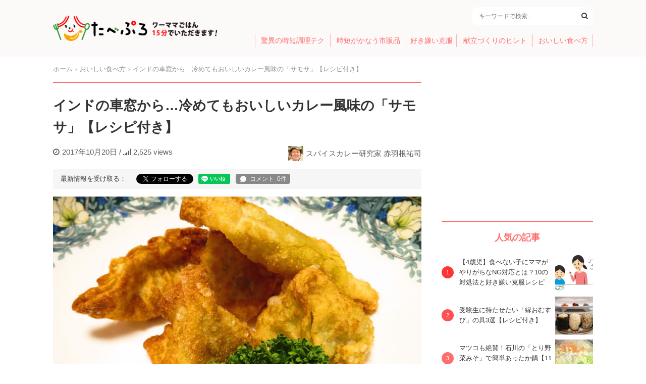

--- FILE ---
content_type: text/html; charset=UTF-8
request_url: https://tabepro.jp/15447
body_size: 14620
content:
<!DOCTYPE html>
<html>
<head>
<meta charset="utf-8">
<meta name="viewport" content="width=device-width,initial-scale=1.0">
<meta name="format-detection" content="telephone=no">
<meta name="robots" content="max-image-preview:large">
<title>インドの車窓から…冷めてもおいしいカレー風味の「サモサ」【レシピ付き】 - たべぷろ</title>
<meta name='robots' content='max-image-preview:large' />

<!-- This site is optimized with the Yoast SEO plugin v4.9 - https://yoast.com/wordpress/plugins/seo/ -->
<link rel="canonical" href="https://tabepro.jp/15447" />
<meta property="og:locale" content="ja_JP" />
<meta property="og:type" content="article" />
<meta property="og:title" content="インドの車窓から…冷めてもおいしいカレー風味の「サモサ」【レシピ付き】 - たべぷろ" />
<meta property="og:description" content="カレー風味のジャガイモを生地で包み、油の中へ。揚げたてを一口頬張ると、ジャガイモと一緒に炒められた玉ねぎの甘みとカレーの風味が口いっぱいに広がります。この料理の名前はサモサ。インド全土で食べられている揚げ物のご紹介です。" />
<meta property="og:url" content="https://tabepro.jp/15447" />
<meta property="og:site_name" content="たべぷろ" />
<meta property="article:publisher" content="https://www.facebook.com/tabepro" />
<meta property="article:tag" content="インド" />
<meta property="article:tag" content="サモサ" />
<meta property="article:tag" content="ジャガイモ" />
<meta property="article:tag" content="レシピ" />
<meta property="article:section" content="おいしい食べ方" />
<meta property="article:published_time" content="2017-10-20T22:00:07+09:00" />
<meta property="article:modified_time" content="2017-10-23T14:32:23+09:00" />
<meta property="og:updated_time" content="2017-10-23T14:32:23+09:00" />
<meta property="fb:app_id" content="1408056522595676" />
<meta property="og:image" content="https://tabepro.jp/wp-content/uploads/2017/10/25b2916b5c49db617f52fa5ea48efee7-53.jpg" />
<meta property="og:image:width" content="1000" />
<meta property="og:image:height" content="562" />
<meta name="twitter:card" content="summary_large_image" />
<meta name="twitter:description" content="カレー風味のジャガイモを生地で包み、油の中へ。揚げたてを一口頬張ると、ジャガイモと一緒に炒められた玉ねぎの甘みとカレーの風味が口いっぱいに広がります。この料理の名前はサモサ。インド全土で食べられている揚げ物のご紹介です。" />
<meta name="twitter:title" content="インドの車窓から…冷めてもおいしいカレー風味の「サモサ」【レシピ付き】 - たべぷろ" />
<meta name="twitter:site" content="@tabepro" />
<meta name="twitter:image" content="https://tabepro.jp/wp-content/uploads/2017/10/25b2916b5c49db617f52fa5ea48efee7-53.jpg" />
<meta name="twitter:creator" content="@tabepro" />
<!-- / Yoast SEO plugin. -->

<link rel='stylesheet' id='wp-block-library-css' href='https://tabepro.jp/wp-includes/css/dist/block-library/style.min.css?ver=6.1.1' type='text/css' media='all' />
<link rel='stylesheet' id='classic-theme-styles-css' href='https://tabepro.jp/wp-includes/css/classic-themes.min.css?ver=1' type='text/css' media='all' />
<style id='global-styles-inline-css' type='text/css'>
body{--wp--preset--color--black: #000000;--wp--preset--color--cyan-bluish-gray: #abb8c3;--wp--preset--color--white: #ffffff;--wp--preset--color--pale-pink: #f78da7;--wp--preset--color--vivid-red: #cf2e2e;--wp--preset--color--luminous-vivid-orange: #ff6900;--wp--preset--color--luminous-vivid-amber: #fcb900;--wp--preset--color--light-green-cyan: #7bdcb5;--wp--preset--color--vivid-green-cyan: #00d084;--wp--preset--color--pale-cyan-blue: #8ed1fc;--wp--preset--color--vivid-cyan-blue: #0693e3;--wp--preset--color--vivid-purple: #9b51e0;--wp--preset--gradient--vivid-cyan-blue-to-vivid-purple: linear-gradient(135deg,rgba(6,147,227,1) 0%,rgb(155,81,224) 100%);--wp--preset--gradient--light-green-cyan-to-vivid-green-cyan: linear-gradient(135deg,rgb(122,220,180) 0%,rgb(0,208,130) 100%);--wp--preset--gradient--luminous-vivid-amber-to-luminous-vivid-orange: linear-gradient(135deg,rgba(252,185,0,1) 0%,rgba(255,105,0,1) 100%);--wp--preset--gradient--luminous-vivid-orange-to-vivid-red: linear-gradient(135deg,rgba(255,105,0,1) 0%,rgb(207,46,46) 100%);--wp--preset--gradient--very-light-gray-to-cyan-bluish-gray: linear-gradient(135deg,rgb(238,238,238) 0%,rgb(169,184,195) 100%);--wp--preset--gradient--cool-to-warm-spectrum: linear-gradient(135deg,rgb(74,234,220) 0%,rgb(151,120,209) 20%,rgb(207,42,186) 40%,rgb(238,44,130) 60%,rgb(251,105,98) 80%,rgb(254,248,76) 100%);--wp--preset--gradient--blush-light-purple: linear-gradient(135deg,rgb(255,206,236) 0%,rgb(152,150,240) 100%);--wp--preset--gradient--blush-bordeaux: linear-gradient(135deg,rgb(254,205,165) 0%,rgb(254,45,45) 50%,rgb(107,0,62) 100%);--wp--preset--gradient--luminous-dusk: linear-gradient(135deg,rgb(255,203,112) 0%,rgb(199,81,192) 50%,rgb(65,88,208) 100%);--wp--preset--gradient--pale-ocean: linear-gradient(135deg,rgb(255,245,203) 0%,rgb(182,227,212) 50%,rgb(51,167,181) 100%);--wp--preset--gradient--electric-grass: linear-gradient(135deg,rgb(202,248,128) 0%,rgb(113,206,126) 100%);--wp--preset--gradient--midnight: linear-gradient(135deg,rgb(2,3,129) 0%,rgb(40,116,252) 100%);--wp--preset--duotone--dark-grayscale: url('#wp-duotone-dark-grayscale');--wp--preset--duotone--grayscale: url('#wp-duotone-grayscale');--wp--preset--duotone--purple-yellow: url('#wp-duotone-purple-yellow');--wp--preset--duotone--blue-red: url('#wp-duotone-blue-red');--wp--preset--duotone--midnight: url('#wp-duotone-midnight');--wp--preset--duotone--magenta-yellow: url('#wp-duotone-magenta-yellow');--wp--preset--duotone--purple-green: url('#wp-duotone-purple-green');--wp--preset--duotone--blue-orange: url('#wp-duotone-blue-orange');--wp--preset--font-size--small: 13px;--wp--preset--font-size--medium: 20px;--wp--preset--font-size--large: 36px;--wp--preset--font-size--x-large: 42px;--wp--preset--spacing--20: 0.44rem;--wp--preset--spacing--30: 0.67rem;--wp--preset--spacing--40: 1rem;--wp--preset--spacing--50: 1.5rem;--wp--preset--spacing--60: 2.25rem;--wp--preset--spacing--70: 3.38rem;--wp--preset--spacing--80: 5.06rem;}:where(.is-layout-flex){gap: 0.5em;}body .is-layout-flow > .alignleft{float: left;margin-inline-start: 0;margin-inline-end: 2em;}body .is-layout-flow > .alignright{float: right;margin-inline-start: 2em;margin-inline-end: 0;}body .is-layout-flow > .aligncenter{margin-left: auto !important;margin-right: auto !important;}body .is-layout-constrained > .alignleft{float: left;margin-inline-start: 0;margin-inline-end: 2em;}body .is-layout-constrained > .alignright{float: right;margin-inline-start: 2em;margin-inline-end: 0;}body .is-layout-constrained > .aligncenter{margin-left: auto !important;margin-right: auto !important;}body .is-layout-constrained > :where(:not(.alignleft):not(.alignright):not(.alignfull)){max-width: var(--wp--style--global--content-size);margin-left: auto !important;margin-right: auto !important;}body .is-layout-constrained > .alignwide{max-width: var(--wp--style--global--wide-size);}body .is-layout-flex{display: flex;}body .is-layout-flex{flex-wrap: wrap;align-items: center;}body .is-layout-flex > *{margin: 0;}:where(.wp-block-columns.is-layout-flex){gap: 2em;}.has-black-color{color: var(--wp--preset--color--black) !important;}.has-cyan-bluish-gray-color{color: var(--wp--preset--color--cyan-bluish-gray) !important;}.has-white-color{color: var(--wp--preset--color--white) !important;}.has-pale-pink-color{color: var(--wp--preset--color--pale-pink) !important;}.has-vivid-red-color{color: var(--wp--preset--color--vivid-red) !important;}.has-luminous-vivid-orange-color{color: var(--wp--preset--color--luminous-vivid-orange) !important;}.has-luminous-vivid-amber-color{color: var(--wp--preset--color--luminous-vivid-amber) !important;}.has-light-green-cyan-color{color: var(--wp--preset--color--light-green-cyan) !important;}.has-vivid-green-cyan-color{color: var(--wp--preset--color--vivid-green-cyan) !important;}.has-pale-cyan-blue-color{color: var(--wp--preset--color--pale-cyan-blue) !important;}.has-vivid-cyan-blue-color{color: var(--wp--preset--color--vivid-cyan-blue) !important;}.has-vivid-purple-color{color: var(--wp--preset--color--vivid-purple) !important;}.has-black-background-color{background-color: var(--wp--preset--color--black) !important;}.has-cyan-bluish-gray-background-color{background-color: var(--wp--preset--color--cyan-bluish-gray) !important;}.has-white-background-color{background-color: var(--wp--preset--color--white) !important;}.has-pale-pink-background-color{background-color: var(--wp--preset--color--pale-pink) !important;}.has-vivid-red-background-color{background-color: var(--wp--preset--color--vivid-red) !important;}.has-luminous-vivid-orange-background-color{background-color: var(--wp--preset--color--luminous-vivid-orange) !important;}.has-luminous-vivid-amber-background-color{background-color: var(--wp--preset--color--luminous-vivid-amber) !important;}.has-light-green-cyan-background-color{background-color: var(--wp--preset--color--light-green-cyan) !important;}.has-vivid-green-cyan-background-color{background-color: var(--wp--preset--color--vivid-green-cyan) !important;}.has-pale-cyan-blue-background-color{background-color: var(--wp--preset--color--pale-cyan-blue) !important;}.has-vivid-cyan-blue-background-color{background-color: var(--wp--preset--color--vivid-cyan-blue) !important;}.has-vivid-purple-background-color{background-color: var(--wp--preset--color--vivid-purple) !important;}.has-black-border-color{border-color: var(--wp--preset--color--black) !important;}.has-cyan-bluish-gray-border-color{border-color: var(--wp--preset--color--cyan-bluish-gray) !important;}.has-white-border-color{border-color: var(--wp--preset--color--white) !important;}.has-pale-pink-border-color{border-color: var(--wp--preset--color--pale-pink) !important;}.has-vivid-red-border-color{border-color: var(--wp--preset--color--vivid-red) !important;}.has-luminous-vivid-orange-border-color{border-color: var(--wp--preset--color--luminous-vivid-orange) !important;}.has-luminous-vivid-amber-border-color{border-color: var(--wp--preset--color--luminous-vivid-amber) !important;}.has-light-green-cyan-border-color{border-color: var(--wp--preset--color--light-green-cyan) !important;}.has-vivid-green-cyan-border-color{border-color: var(--wp--preset--color--vivid-green-cyan) !important;}.has-pale-cyan-blue-border-color{border-color: var(--wp--preset--color--pale-cyan-blue) !important;}.has-vivid-cyan-blue-border-color{border-color: var(--wp--preset--color--vivid-cyan-blue) !important;}.has-vivid-purple-border-color{border-color: var(--wp--preset--color--vivid-purple) !important;}.has-vivid-cyan-blue-to-vivid-purple-gradient-background{background: var(--wp--preset--gradient--vivid-cyan-blue-to-vivid-purple) !important;}.has-light-green-cyan-to-vivid-green-cyan-gradient-background{background: var(--wp--preset--gradient--light-green-cyan-to-vivid-green-cyan) !important;}.has-luminous-vivid-amber-to-luminous-vivid-orange-gradient-background{background: var(--wp--preset--gradient--luminous-vivid-amber-to-luminous-vivid-orange) !important;}.has-luminous-vivid-orange-to-vivid-red-gradient-background{background: var(--wp--preset--gradient--luminous-vivid-orange-to-vivid-red) !important;}.has-very-light-gray-to-cyan-bluish-gray-gradient-background{background: var(--wp--preset--gradient--very-light-gray-to-cyan-bluish-gray) !important;}.has-cool-to-warm-spectrum-gradient-background{background: var(--wp--preset--gradient--cool-to-warm-spectrum) !important;}.has-blush-light-purple-gradient-background{background: var(--wp--preset--gradient--blush-light-purple) !important;}.has-blush-bordeaux-gradient-background{background: var(--wp--preset--gradient--blush-bordeaux) !important;}.has-luminous-dusk-gradient-background{background: var(--wp--preset--gradient--luminous-dusk) !important;}.has-pale-ocean-gradient-background{background: var(--wp--preset--gradient--pale-ocean) !important;}.has-electric-grass-gradient-background{background: var(--wp--preset--gradient--electric-grass) !important;}.has-midnight-gradient-background{background: var(--wp--preset--gradient--midnight) !important;}.has-small-font-size{font-size: var(--wp--preset--font-size--small) !important;}.has-medium-font-size{font-size: var(--wp--preset--font-size--medium) !important;}.has-large-font-size{font-size: var(--wp--preset--font-size--large) !important;}.has-x-large-font-size{font-size: var(--wp--preset--font-size--x-large) !important;}
.wp-block-navigation a:where(:not(.wp-element-button)){color: inherit;}
:where(.wp-block-columns.is-layout-flex){gap: 2em;}
.wp-block-pullquote{font-size: 1.5em;line-height: 1.6;}
</style>
<link rel='stylesheet' id='contact-form-7-css' href='https://tabepro.jp/wp-content/plugins/contact-form-7/includes/css/styles.css?ver=5.7.3' type='text/css' media='all' />
<link rel='stylesheet' id='font-awesome-css' href='https://cdnjs.cloudflare.com/ajax/libs/font-awesome/4.7.0/css/font-awesome.css?ver=6.1.1' type='text/css' media='all' />
<link rel='stylesheet' id='tabeprostyle-css' href='https://tabepro.jp/wp-content/themes/tabepro-pc/style.css?ver=6.1.1' type='text/css' media='all' />
<link rel='stylesheet' id='fit-sidebar-css' href='https://tabepro.jp/wp-content/themes/tabepro-pc/assets/css/jquery.fit-sidebar.css?ver=6.1.1' type='text/css' media='all' />
<script type='application/json' id='wpp-json'>
{"sampling_active":0,"sampling_rate":100,"ajax_url":"https:\/\/tabepro.jp\/wp-json\/wordpress-popular-posts\/v1\/popular-posts","api_url":"https:\/\/tabepro.jp\/wp-json\/wordpress-popular-posts","ID":15447,"token":"5767c91c82","lang":0,"debug":0}
</script>
<script type='text/javascript' src='https://tabepro.jp/wp-content/plugins/wordpress-popular-posts/assets/js/wpp.min.js?ver=6.1.1' id='wpp-js-js'></script>
<link rel='shortlink' href='https://tabepro.jp/?p=15447' />
            <style id="wpp-loading-animation-styles">@-webkit-keyframes bgslide{from{background-position-x:0}to{background-position-x:-200%}}@keyframes bgslide{from{background-position-x:0}to{background-position-x:-200%}}.wpp-widget-placeholder,.wpp-widget-block-placeholder{margin:0 auto;width:60px;height:3px;background:#dd3737;background:linear-gradient(90deg,#dd3737 0%,#571313 10%,#dd3737 100%);background-size:200% auto;border-radius:3px;-webkit-animation:bgslide 1s infinite linear;animation:bgslide 1s infinite linear}</style>
            <script>
window.dataLayer = window.dataLayer || [];
dataLayer.push({
	'page_author': 'y-akabane',
	'page_category': 'delicious'
});
</script>
<script>(function(w,d,s,l,i){w[l]=w[l]||[];w[l].push({'gtm.start':
new Date().getTime(),event:'gtm.js'});var f=d.getElementsByTagName(s)[0],
j=d.createElement(s),dl=l!='dataLayer'?'&l='+l:'';j.async=true;j.src=
'https://www.googletagmanager.com/gtm.js?id='+i+dl;f.parentNode.insertBefore(j,f);
})(window,document,'script','dataLayer','GTM-PH954QC');</script>
<script async='async' src='https://www.googletagservices.com/tag/js/gpt.js'></script>
<script async src="//pagead2.googlesyndication.com/pagead/js/adsbygoogle.js"></script>
<script>
var googletag = googletag || {}; googletag.cmd = googletag.cmd || [];
googletag.cmd.push(function() {
	googletag.defineSlot('/21685619673/tabepro.jp/pc_sidebar1', [300, 250], 'div-gpt-ad-1518512902355-0').addService(googletag.pubads());
	// var mapping = googletag.sizeMapping().addSize([0, 0], [300, 250]).addSize([1080, 50], [336, 280]).build();
	googletag.defineSlot('/21685619673/tabepro.jp/pc_article_1', [300, 250], 'div-gpt-ad-1518666782183-0').addService(googletag.pubads());
	googletag.defineSlot('/21685619673/tabepro.jp/pc_article2', [300, 250], 'div-gpt-ad-1518666847018-0').addService(googletag.pubads());
	googletag.defineSlot('/21685619673/tabepro.jp/pc_article3', [300, 250], 'div-gpt-ad-1518674066223-0').addService(googletag.pubads());
	googletag.defineSlot('/21685619673/tabepro.jp/pc_article4', [300, 250], 'div-gpt-ad-1518674015264-0').addService(googletag.pubads());
			googletag.defineSlot('/21685619673/tabepro.jp/pc_sidebar2', [300, 250], 'div-gpt-ad-1518515426503-0').addService(googletag.pubads());
		googletag.pubads().disableInitialLoad();
	googletag.pubads().enableLazyLoad();
	googletag.enableServices();
});
</script>
<script>
!function(a9,a,p,s,t,A,g){if(a[a9])return;function q(c,r){a[a9]._Q.push([c,r])}a[a9]={init:function(){q("i",arguments)},fetchBids:function(){q("f",arguments)},setDisplayBids:function(){},targetingKeys:function(){return[]},_Q:[]};A=p.createElement(s);A.async=!0;A.src=t;g=p.getElementsByTagName(s)[0];g.parentNode.insertBefore(A,g)}("apstag",window,document,"script","//c.amazon-adsystem.com/aax2/apstag.js");

apstag.init({
	pubID: 'eee139ff-0426-4b38-882a-a01f1dcc7184',
	adServer: 'googletag',
	bidTimeout: 3000
});
apstag.fetchBids({
	slots: [
		{ slotID: 'div-gpt-ad-1518512902355-0', slotName: '/21685619673/tabepro.jp/pc_sidebar1', sizes: [[300, 250]] },
		{ slotID: 'div-gpt-ad-1518666782183-0', slotName: '/21685619673/tabepro.jp/pc_article_1', sizes: [[300, 250]] },
		{ slotID: 'div-gpt-ad-1518666847018-0', slotName: '/21685619673/tabepro.jp/pc_article2', sizes: [[300, 250]] },
		{ slotID: 'div-gpt-ad-1518674066223-0', slotName: '/21685619673/tabepro.jp/pc_article3', sizes: [[300, 250]] },
		{ slotID: 'div-gpt-ad-1518674015264-0', slotName: '/21685619673/tabepro.jp/pc_article4', sizes: [[300, 250]] },
		{ slotID: 'div-gpt-ad-1518515426503-0', slotName: '/21685619673/tabepro.jp/pc_sidebar2', sizes: [[300, 250]] }
	],
	timeout: 3000
}, function(bids) {
	googletag.cmd.push(function(){
		apstag.setDisplayBids();
		googletag.pubads().refresh();
	});
});
</script>
<link rel="apple-touch-icon-precomposed" href="https://tabepro.jp/wp-content/themes/tabepro-pc/assets/apple-touch-icon.png">
<link rel="apple-touch-icon" href="https://tabepro.jp/wp-content/themes/tabepro-pc/assets/apple-touch-icon.png">
</head>

<body>
<!-- Google Tag Manager (noscript) -->
<noscript><iframe src="https://www.googletagmanager.com/ns.html?id=GTM-PH954QC"
height="0" width="0" style="display:none;visibility:hidden"></iframe></noscript>
<!-- End Google Tag Manager (noscript) -->

<header id="header">
	<div class="container">
		<div class="header-logo">
			<a href="https://tabepro.jp/" class="logo-container"><img src="https://tabepro.jp/wp-content/themes/tabepro-pc/assets/logo.png" srcset="https://tabepro.jp/wp-content/themes/tabepro-pc/assets/logo.png 1x, https://tabepro.jp/wp-content/themes/tabepro-pc/assets/logo@2x.png 2x" class="logo"></a>
		</div>
		<div class="header-content">
			<div class="header-content-info">
								<div class="search-area">
					<form method="GET" action="/" class="search-area-box">
						<input class="search-area-input" type="text" name="s" placeholder="キーワードで検索..." value="">
						<button class="search-area-search" type="submit"><i class="fa fa-search"></i></button>
					</form>
				</div>
			</div>
			<ul class="menu">
				<li class="menu-item"><a href="https://tabepro.jp/category/jitantech">驚異の時短調理テク</a></li>
				<li class="menu-item"><a href="https://tabepro.jp/category/food">時短がかなう市販品</a></li>
				<li class="menu-item"><a href="https://tabepro.jp/category/sukikirai">好き嫌い克服</a></li>
				<li class="menu-item"><a href="https://tabepro.jp/category/menu">献立づくりのヒント</a></li>
				<li class="menu-item"><a href="https://tabepro.jp/category/delicious">おいしい食べ方</a></li>
			</ul>
		</div>
	</div>
</header>

<div class="container pure-g">

	<div class="main pure-u-2-3">

	<ul class="breadcrumb" itemscope="" itemtype="http://schema.org/BreadcrumbList"><li itemprop="itemListElement" itemscope itemtype="http://schema.org/ListItem"><a href="https://tabepro.jp/" itemprop="item"><span itemprop="name">ホーム</span></a><meta content="1" itemprop="position" /></li><li itemprop="itemListElement" itemscope itemtype="http://schema.org/ListItem"><a href="https://tabepro.jp/category/delicious" itemprop="item"><span itemprop="name">おいしい食べ方</span><meta content="2" itemprop="position" /></a></li><li itemprop="itemListElement" itemscope itemtype="http://schema.org/ListItem"><span itemprop="name">インドの車窓から…冷めてもおいしいカレー風味の「サモサ」【レシピ付き】</span><meta content="3" itemprop="position" /></li></ul>
		<main class="post" itemscope itemtype="http://schema.org/Article">
			
			<h1 class="post-title" itemprop="headline">インドの車窓から…冷めてもおいしいカレー風味の「サモサ」【レシピ付き】</h1>
			<div class="post-meta">
				<meta itemscope itemprop="mainEntityOfPage"  itemType="https://schema.org/WebPage" itemid="https://tabepro.jp/15447"/>
				<meta itemprop="datePublished" content="2017-10-20T22:00:07+09:00"/>
				<meta itemprop="dateModified" content="2017-10-23T14:32:23+09:00"/>
				<time datetime="2017-10-20" class="post-meta-date"><i class="fa fa-clock-o margin"></i>2017年10月20日</time>
				/ <span class="post-pv"><i class="fa fa-signal margin"></i>2,525 views</span>
				<span class="post-meta-author" itemprop="author" itemscope itemtype="https://schema.org/Person"><img width="150" height="150" src="https://tabepro.jp/wp-content/uploads/2017/04/af50a89e8aeb9a231ea416f35a7c5a85-150x150.jpg" class="post-meta-author-image" alt="" decoding="async" loading="lazy" /><a href="https://tabepro.jp/author/y-akabane" itemprop="name">スパイスカレー研究家 赤羽根祐司</a></span>
			</div>

			<div class="post-follow"><div>最新情報を受け取る：</div>
<div class="fb-like" data-href="https://tabepro.jp/15447" data-layout="button_count" data-size="small" data-show-faces="false"></div>
<div class="tw-follow"><a href="https://twitter.com/tabepro" class="twitter-follow-button" data-show-count="false" data-lang="ja" data-show-screen-name="false" data-dnt="true">フォローする</a> <script>!function(d,s,id){var js,fjs=d.getElementsByTagName(s)[0],p=/^http:/.test(d.location)?'http':'https';if(!d.getElementById(id)){js=d.createElement(s);js.id=id;js.src=p+'://platform.twitter.com/widgets.js';fjs.parentNode.insertBefore(js,fjs);}}(document, 'script', 'twitter-wjs');</script></div>
<div class="line-follow"><div class="line-it-button" style="display: none;" data-lang="ja" data-type="like" data-url="https://tabepro.jp/15447"></div>
<script src="https://d.line-scdn.net/r/web/social-plugin/js/thirdparty/loader.min.js" async="async" defer="defer"></script></div>
<div class="ul-comment-counter ul-comment-counter-text-2 ul-comment-wide"></div>
</div>

						<div class="post-image" itemprop="image" itemscope itemtype="https://schema.org/ImageObject">
				<img width="730" height="410" src="https://tabepro.jp/wp-content/uploads/2017/10/25b2916b5c49db617f52fa5ea48efee7-53-730x410.jpg" class="attachment-post-thumbnail size-post-thumbnail wp-post-image" alt="" decoding="async" />				<meta itemprop="url" content="https://tabepro.jp/wp-content/uploads/2017/10/25b2916b5c49db617f52fa5ea48efee7-53.jpg">
				<meta itemprop="width" content="1000">
				<meta itemprop="height" content="562">
							</div>
			
			<div class="post-content">
				<p>カレー風味のジャガイモを生地で包み、油の中へ。揚げたてを一口頬張ると、ジャガイモと一緒に炒められた玉ねぎの甘みとカレーの風味が口いっぱいに広がります。この料理の名前はサモサ。インド全土で食べられている揚げ物のご紹介です。</p>
<div class="post-ad post-lead-ad">
	<div class="post-ad-left">
		<!-- /21685619673/tabepro.jp/pc_article_1 -->
		<div id='div-gpt-ad-1518666782183-0'>
		<script>googletag.cmd.push(function() { googletag.display('div-gpt-ad-1518666782183-0'); });</script>
		</div>
	</div>
	<div class="post-ad-right">
		<!-- /21685619673/tabepro.jp/pc_article2 -->
		<div id='div-gpt-ad-1518666847018-0'>
		<script>googletag.cmd.push(function() { googletag.display('div-gpt-ad-1518666847018-0'); });</script>
		</div>
	</div>
</div>
<h2>インドで長距離列車の旅</h2>
<figure class="wp-caption alignnone"><img decoding="async" loading="lazy" class="size-large wp-image-15453" src="https://tabepro.jp/wp-content/uploads/2017/10/c4ca4238a0b923820dcc509a6f75849b-12-690x518.jpg" alt="" width="690" height="518" /><figcaption class="wp-caption-text">窓がガタガタ長距離列車、冬は寒くて夏は暑い</figcaption></figure>
<p>“キーッ”</p>
<p>鉄の擦れる甲高い音と共に、首都ニューデリー行きの列車は急停止した。</p>
<p>外はまだ真っ暗で何も見えない。</p>
<p>予定ではとっくに着いているはずなのに、インドの長距離列車が遅れることは日常茶飯事でイライラしても仕方ない。</p>
<p>ようやく、列車が動き出し太陽が昇ってくると人も駅も活発に動きだす。</p>
<p>停車駅ごとに押し寄せる乗客や物売りは、貧富の差が広がり続けるインドの現実を見ているようだ。</p>
<p>貧富の差は車両ごとにも現れ、熾烈な座席争いが繰り広げられるのは一番安いセカンドクラスという車両で、外国人旅行客のほとんどはこの車両を避け指定席のある車両に乗り込むのだ。</p>
<p>それなのに、僕はセカンドクラスに飛び乗った。体臭とほこり臭さが充満しているこの車両には、それぞれの目的地へ向かうインド人で溢れかえっていた。</p>
<figure class="wp-caption alignnone"><img decoding="async" loading="lazy" class="size-large wp-image-15454" src="https://tabepro.jp/wp-content/uploads/2017/10/c81e728d9d4c2f636f067f89cc14862c-24-690x518.jpg" alt="" width="690" height="518" /><figcaption class="wp-caption-text">インドにある駅の風景。お腹が強ければ、インドの水も無料で飲める</figcaption></figure>
<h2>その場の空気感を包み込むサモサの味</h2>
<p>溢れかえる乗客の中、駅の物売りの１人にサモサを注文すると、山盛りにされたバケツの中から１つを手渡ししてくれた。</p>
<p>サモサを一口頬張ると、カレーの風味が口の中いっぱいに広がった。辛さはほとんどない。</p>
<p>カリッとではなくガリっと、揚げ過ぎなくらい揚げられたサモサの生地は、食べ物を腐らせないためのひとつの知恵なのだろうか。ふつう、揚げ物は揚げたてが美味しいに決まってる。</p>
<p>それなのにサモサは別だ。何時間も前に揚げられているはずなのに美味しく感じるのは、カレーの風味と共にその場の空気感も包み込んでいる料理だからなのかもしれない。</p>
<p>秋の行楽シーズン、お弁当箱に詰めて召し上がれ。</p>
<h3>餃子の皮を使ってサモサを作る、簡単レシピ</h3>
<figure><img decoding="async" loading="lazy" class="alignnone size-large wp-image-15458" src="https://tabepro.jp/wp-content/uploads/2017/10/eccbc87e4b5ce2fe28308fd9f2a7baf3-17-690x517.jpg" alt="" width="690" height="517" /></figure>
<p><strong>＜材料＞</strong></p>
<p>ジャガイモ　2個<br />
玉ねぎ　1/4個<br />
カレー粉　小さじ1<br />
塩、油　適量<br />
餃子の皮（大きいサイズ）　1袋</p>
<p><strong>＜作り方＞</strong></p>
<ol>
<li>ジャガイモを茹でる。玉ねぎは粗みじん切りにする。</li>
<li>鍋に油をひいて、玉ねぎが半透明になるまで炒める。</li>
<li>ジャガイモを加えて崩しながら炒める。</li>
<li>カレー粉を加え、塩で味を調える。</li>
<li>餃子の皮で４を包み、適量の油で揚げる。</li>
</ol>
<p>&nbsp;</p>
<p>冷めても美味しいサモサは、いろいろな包み方に個性が光ります。ぜひ、親子で作ってみてください。一緒に作っている空気感もプラスされ、一段と美味しくなりますよ。</p>
			</div>

			<div class="post-sns">
				<p>この記事が気に入ったら「いいね！」してね</p>
<div class="fb-tw-follow">
	<div class="facebook-like">
		<div class="fb-like" data-href="https://tabepro.jp/15447" data-layout="button_count" data-action="like" data-size="large" data-share="false"></div>
	</div>
	<div class="tw-follow">
		<a href="https://twitter.com/tabepro" class="twitter-follow-button" data-size="large" data-show-screen-name="false" data-lang="ja" data-dnt="true" data-show-count="false">フォローする</a>
	</div>
</div>
<ul class="sns-share">
	<li>
		<a href="https://twitter.com/share?count=horizontal&original_referer=https://tabepro.jp/15447&text=インドの車窓から…冷めてもおいしいカレー風味の「サモサ」【レシピ付き】&url=https://tabepro.jp/15447" onclick="window.open(this.href, 'tweetWindow', 'width=550, height=450,personalbar=0,toolbar=0,scrollbars=1,resizable=1'); return false;" target="_blank" rel="nofollow" class="btn-twitter"><i class="fa fa-twitter"></i>ツイート</a>
	</li><li>
		<a href="https://www.facebook.com/share.php?u=https://tabepro.jp/15447" onclick="window.open(this.href, 'FBwindow', 'width=550, height=450, menubar=no, toolbar=no, scrollbars=yes'); return false;" target="_blank" rel="nofollow" class="btn-facebook"><i class="fa fa-facebook-official"></i>シェアする</a>
	</li><li>
		<a href="https://timeline.line.me/social-plugin/share?url=https://tabepro.jp/15447" onclick="window.open(this.href, 'lineWindow', 'width=550, height=503, menubar=no, toolbar=no, scrollbars=yes'); return false;" target="_blank" rel="nofollow" class="btn-line"><i class="icon-line"></i>LINEに送る</a>
	</li>
</ul>
			</div>

						<div class="post-comment">
					<h4 class="title">コメント</h4>
					<p style="font-size: 85%;"><a href="/terms" target="_blank">記事コメント投稿サービス利用規約</a>に同意の上ご利用ください。</p>
					<div id="ulCommentWidget" style="clear:both;"></div>
					<script>
					var _ul_comment_config = _ul_comment_config||{'id': 'CM-wfmx2Svj', 'article_id': '15447', 'author': 'y-akabane', 'published_at': '2017-10-20 22:00:07'};
					(function (c, n, s) {if (c[n] === void 0) {c['ULObject'] = n;
					c[n] = c[n] || function () {(c[n].q = c[n].q || []).push(arguments)};
					c[n].l = 1 * new Date();var e = document.createElement('script');e.async = 1;
					e.src = s + "/comment.js";var t = document.getElementsByTagName('script')[0];
					t.parentNode.insertBefore(e, t);}})
					(window, 'ul_comment_widget', 'https://cm-widget.nakanohito.jp/cm');
					ul_comment_widget('init', _ul_comment_config);
					</script>
			</div>
			
			<div class="post-tags">
					<h4 class="title">関連キーワード</h4><ul class="tag-list"><li><a href="https://tabepro.jp/tag/%e3%82%a4%e3%83%b3%e3%83%89" rel="tag">インド</a></li><li><a href="https://tabepro.jp/tag/%e3%82%b5%e3%83%a2%e3%82%b5" rel="tag">サモサ</a></li><li><a href="https://tabepro.jp/tag/%e3%82%b8%e3%83%a3%e3%82%ac%e3%82%a4%e3%83%a2" rel="tag">ジャガイモ</a></li><li><a href="https://tabepro.jp/tag/%e3%83%ac%e3%82%b7%e3%83%94" rel="tag">レシピ</a></li></ul>			</div>

			<div class="post-ad post-bottom-ad">
	<div class="post-ad-left">
		<!-- /21685619673/tabepro.jp/pc_article3 -->
		<div id='div-gpt-ad-1518674066223-0' style='height:250px; width:300px;'>
		<script>googletag.cmd.push(function() { googletag.display('div-gpt-ad-1518674066223-0'); });</script>
		</div>
	</div>
	<div class="post-ad-right">
		<!-- /21685619673/tabepro.jp/pc_article4 -->
		<div id='div-gpt-ad-1518674015264-0' style='height:250px; width:300px;'>
		<script>googletag.cmd.push(function() { googletag.display('div-gpt-ad-1518674015264-0'); });</script>
		</div>
	</div>
</div>

			<div class="post-author">
				<div>
										<div class="post-author-image">
						<img width="150" height="150" src="https://tabepro.jp/wp-content/uploads/2017/04/af50a89e8aeb9a231ea416f35a7c5a85-150x150.jpg" class="attachment-thumbnail size-thumbnail" alt="" decoding="async" loading="lazy" />					</div>
										<div class="post-author-meta">
						<span>この記事を書いた人</span>
						<h3 class="post-author-name">スパイスカレー研究家 赤羽根祐司</h3>
						<a href="https://tabepro.jp/author/y-akabane">記事一覧</a>
					</div>
				</div>
				<p>2011年、自転車日本縦断の旅で″食″に目覚める。カレーを追求する為、数回にわたるインド渡航や食べ歩き、カレー圏の留学生との共同生活を経てカレーの魅力を追求中。現在は、food-tripCREATIVE WORKSで各地の素材をふんだんに活用したカレー作りと商品開発に携わっている。</p>
				<div class="author-links">
					</div>
				<div class="post-recent">
					<h3>スパイスカレー研究家 赤羽根祐司の最新の記事</h3>
					<ul class="post-item-listview">
										<li>
						<a href="https://tabepro.jp/19933">
							<img width="150" height="150" src="https://tabepro.jp/wp-content/uploads/2017/12/8bf058fe053a152f0854badcc8bce242-7-150x150.jpg" class="attachment-thumbnail size-thumbnail wp-post-image" alt="" decoding="async" loading="lazy" />							<h4>野菜も栄養もたっぷり！ インドの家庭で教わった油を使わないカレー</h4>
						</a>
					</li>
										<li>
						<a href="https://tabepro.jp/17776">
							<img width="150" height="150" src="https://tabepro.jp/wp-content/uploads/2017/11/25b2916b5c49db617f52fa5ea48efee7-80-150x150.jpg" class="attachment-thumbnail size-thumbnail wp-post-image" alt="" decoding="async" loading="lazy" />							<h4>インドカレー屋さんの美味しさに迫る！カシューナッツを使ってみよう【レシピ付き】</h4>
						</a>
					</li>
										<li>
						<a href="https://tabepro.jp/15447">
							<img width="150" height="150" src="https://tabepro.jp/wp-content/uploads/2017/10/25b2916b5c49db617f52fa5ea48efee7-53-150x150.jpg" class="attachment-thumbnail size-thumbnail wp-post-image" alt="" decoding="async" loading="lazy" />							<h4>インドの車窓から…冷めてもおいしいカレー風味の「サモサ」【レシピ付き】</h4>
						</a>
					</li>
										<li>
						<a href="https://tabepro.jp/13625">
							<img width="150" height="150" src="https://tabepro.jp/wp-content/uploads/2017/09/face9686a126c31e936870d7c956b970-27-e1506499274234-150x150.jpg" class="attachment-thumbnail size-thumbnail wp-post-image" alt="" decoding="async" loading="lazy" />							<h4>香りのインドと旨味の日本。カレーうどんが教えてくれる美味しいカレーのポイントとは【レシピ付き】</h4>
						</a>
					</li>
									</ul>
				</div>
			</div>

			
			<div class="post-pager pure-g">
								<a class="pure-u-1-2 next" rel="next" href="https://tabepro.jp/15685">
					<div><span>次の記事</span><h4>ハイボールもヘアスタイルもNY流で！</h4></div>
				</a>
				
									<a class="pure-u-1-2 prev" rel="prev" href="https://tabepro.jp/15410">
						<div><span>前の記事</span><h4>スプリングバレーブルワリーで国産生ホップのビールイベント</h4></div>
					</a>
							</div>

			<div class="post-related">
				<div id="csw_block"></div>
				<script async>
				  (function(d,s,o,f,p,c,t){c=d.createElement(s);c.type='text/javascript';c.charset='UTF-8';c.async=true;c.src=o+f+'?i='+p;t=d.getElementsByTagName(s)[0];t.parentNode.insertBefore(c,t);})(document,'script','//client.contents-search-windows.com/','csw_cl_b.js','Bt9hJVVoZB72Yxnn')
				</script>
			</div>

			<div class="post-related">
				<h3 class="title">おすすめの記事</h3>
				<ins class="adsbygoogle"
     style="display:block"
     data-ad-format="autorelaxed"
     data-ad-client="ca-pub-6024800863302378"
     data-ad-slot="6243652268"></ins>
<script>
     (adsbygoogle = window.adsbygoogle || []).push({});
</script>
			</div>

			<div class="post-related">
				<h3 class="title">関連記事</h3>
				<ul class="post-item-gridview">
								<li>
					<a href="https://tabepro.jp/109679">
						<img src="https://tabepro.jp/wp-content/themes/tabepro-pc/assets/no-image-360.png" class="img-responsive">						<h4>たべぷろ更新停止のお知らせ</h4>
					</a>
				</li>
								<li>
					<a href="https://tabepro.jp/109663">
						<img width="360" height="240" src="https://tabepro.jp/wp-content/uploads/2024/05/5829b43571ce595e5127c235cb95ad2f-360x240.jpg" class="img-responsive wp-post-image" alt="" decoding="async" loading="lazy" />						<h4>鶏の酢醤油煮レシピ！短時間調理でふんわりやわらかいお手軽おつまみ</h4>
					</a>
				</li>
								<li>
					<a href="https://tabepro.jp/109670">
						<img width="360" height="240" src="https://tabepro.jp/wp-content/uploads/2024/05/737b55005f482ba265cbc19868f5b553-360x240.jpg" class="img-responsive wp-post-image" alt="" decoding="async" loading="lazy" />						<h4>お手軽ザワークラウト10分レシピ！湯通しで簡単＆短時間で作れるサラダ感覚のおつまみ</h4>
					</a>
				</li>
								<li>
					<a href="https://tabepro.jp/109650">
						<img width="360" height="240" src="https://tabepro.jp/wp-content/uploads/2024/04/75722a5a596e1a6162fde573dcf650bf-360x240.jpg" class="img-responsive wp-post-image" alt="" decoding="async" loading="lazy" />						<h4>【動画】揖保乃糸おすすめ！春野菜を使ったアレンジそうめんレシピ2選</h4>
					</a>
				</li>
								<li>
					<a href="https://tabepro.jp/109633">
						<img width="360" height="240" src="https://tabepro.jp/wp-content/uploads/2024/04/81dd4df7529a4765132f4425191d1715-360x240.jpg" class="img-responsive wp-post-image" alt="" decoding="async" loading="lazy" />						<h4>じゃばらキュウリの甘酢漬け15分レシピ！料理の時間をたのしめる小気味よい食感のおつまみ</h4>
					</a>
				</li>
								<li>
					<a href="https://tabepro.jp/109640">
						<img width="360" height="240" src="https://tabepro.jp/wp-content/uploads/2024/04/0ed83ca5894f30aed6da389d630d89a3-360x240.jpg" class="img-responsive wp-post-image" alt="" decoding="async" loading="lazy" />						<h4>りゅうきゅう10分レシピ！生姜とゴマがきいてさっぱり食べれる大分県の郷土料理</h4>
					</a>
				</li>
								<li>
					<a href="https://tabepro.jp/109604">
						<img width="360" height="240" src="https://tabepro.jp/wp-content/uploads/2024/03/08b4e77837f61d38eaba93efda9397c0-360x240.jpg" class="img-responsive wp-post-image" alt="" decoding="async" loading="lazy" />						<h4>香味ザーサイレシピ！味付けはザーサイのみ、シャキシャキな香味野菜と和えたおつまみ</h4>
					</a>
				</li>
								<li>
					<a href="https://tabepro.jp/109621">
						<img width="360" height="240" src="https://tabepro.jp/wp-content/uploads/2024/04/9f45a6996c66a53471fb230942620345-360x240.jpg" class="img-responsive wp-post-image" alt="" decoding="async" loading="lazy" />						<h4>【動画】白ワインにも合う♪揖保乃糸おすすめアレンジそうめんレシピ2選</h4>
					</a>
				</li>
								</ul>
			</div>

					</main>

	</div>

	<aside class="pure-u-1-3 aside">
<div class="sidebar">
	<div>
		<!-- /21685619673/tabepro.jp/pc_sidebar1 -->
<div id='div-gpt-ad-1518512902355-0' style='height:250px; width:300px;'>
<script>googletag.cmd.push(function() { googletag.display('div-gpt-ad-1518512902355-0'); });</script>
</div>	</div>

	<div>
		<h3 class="side-title">人気の記事</h3>
		<ol class="popular-posts side-listview">
			<li>
		<a href="https://tabepro.jp/98095">
			<h4>【4歳児】食べない子にママがやりがちなNG対応とは？10の対処法と好き嫌い克服レシピ</h4>

			<img width="150" height="150" src="https://tabepro.jp/wp-content/uploads/2022/02/b534c1c67ad320a127b6b7c14cc90b2c-e1645255024211-150x150.jpg" class=" wp-post-image" alt="" decoding="async" loading="lazy" />		</a>
	</li>
	<li>
		<a href="https://tabepro.jp/52689">
			<h4>受験生に持たせたい「縁おむすび」の具3選【レシピ付き】</h4>

			<img width="150" height="150" src="https://tabepro.jp/wp-content/uploads/2019/01/25b2916b5c49db617f52fa5ea48efee7-17-150x150.jpg" class=" wp-post-image" alt="" decoding="async" loading="lazy" />		</a>
	</li>
	<li>
		<a href="https://tabepro.jp/16699">
			<h4>マツコも絶賛！石川の「とり野菜みそ」で簡単あったか鍋【11月7日は、鍋の日】</h4>

			<img width="150" height="150" src="https://tabepro.jp/wp-content/uploads/2017/11/0f8de2ed0f889132d0e2decf3c3c8572-e1509963688213-150x150.jpg" class=" wp-post-image" alt="" decoding="async" loading="lazy" />		</a>
	</li>
	<li>
		<a href="https://tabepro.jp/41177">
			<h4>【ケンタッキー】あのコールスローを自宅で再現！たっぷり食べよ♪</h4>

			<img width="150" height="150" src="https://tabepro.jp/wp-content/uploads/2018/08/face9686a126c31e936870d7c956b970-43-e1535086990463-150x150.jpg" class=" wp-post-image" alt="" decoding="async" loading="lazy" />		</a>
	</li>
	<li>
		<a href="https://tabepro.jp/22145">
			<h4>太宰府名物「梅の実ひじき」のおいしい食べ方４選</h4>

			<img width="150" height="150" src="https://tabepro.jp/wp-content/uploads/2018/01/c4ca4238a0b923820dcc509a6f75849b-11-150x150.jpg" class=" wp-post-image" alt="" decoding="async" loading="lazy" />		</a>
	</li>
	<li>
		<a href="https://tabepro.jp/104181">
			<h4>赤ちゃんがベビーフードを食べない5つの理由とおすすめ商品8選！</h4>

			<img width="150" height="150" src="https://tabepro.jp/wp-content/uploads/2022/12/6bb61e3b7bce0931da574d19d1d82c88-1-150x150.jpg" class=" wp-post-image" alt="" decoding="async" loading="lazy" />		</a>
	</li>
	<li>
		<a href="https://tabepro.jp/100806">
			<h4>「1歳でも食べられる」おすすめオートミール9選！離乳食として選ぶポイントやレシピも</h4>

			<img width="150" height="150" src="https://tabepro.jp/wp-content/uploads/2022/06/6bb61e3b7bce0931da574d19d1d82c88-1-150x150.png" class=" wp-post-image" alt="１歳　おすすめオートミール" decoding="async" loading="lazy" />		</a>
	</li>
	<li>
		<a href="https://tabepro.jp/67238">
			<h4>幼児食にはツナが便利！子どもが喜ぶ簡単レシピ3選</h4>

			<img width="150" height="150" src="https://tabepro.jp/wp-content/uploads/2019/08/face9686a126c31e936870d7c956b970-18-150x150.jpg" class=" wp-post-image" alt="" decoding="async" loading="lazy" />		</a>
	</li>
	<li>
		<a href="https://tabepro.jp/104502">
			<h4>高タンパク低カロリーの夕飯献立を1週間分公開！ワーママの肥満防止に</h4>

			<img width="150" height="150" src="https://tabepro.jp/wp-content/uploads/2022/12/e0a9f8686b5d5eb8e48391b9be7ef65d-150x150.jpg" class=" wp-post-image" alt="高タンパク低カロリーの夕飯献立　1週間分" decoding="async" loading="lazy" />		</a>
	</li>
		</ol>
	</div>

	<div>
		<h3 class="side-title">企画特集</h3>
		<p><a href="https://tabepro.jp/special/menekiryoku"><img src="https://tabepro.jp/wp-content/themes/tabepro-pc/assets/special-menekiryoku.jpg"></a></p>
		<p><a href="https://tabepro.jp/special/present"><img src="https://tabepro.jp/wp-content/themes/tabepro-pc/assets/special-present.jpg"></a></p>
		<p><a href="https://tabepro.nosh.jp/" target="_blank"><img src="https://tabepro.jp/wp-content/themes/tabepro-pc/assets/special-nosh.jpg"></a></p>
	</div>

	<div>
		<h3 class="side-title">殿堂入りレシピ</h3>
		<ul class="side-gridview">
			<li>
		<a href="https://tabepro.jp/103739">
			<img width="480" height="270" src="https://tabepro.jp/wp-content/uploads/2022/11/aa0e5a2592d0fe8972d17d67fb4fe3b3-2-e1667565389121-480x270.jpg" class=" wp-post-image" alt="" decoding="async" loading="lazy" />
			<h4>働くママを応援する今秋のベストレシピは「秋満載！時短シチュー」</h4>
		</a>
	</li>
	<li>
		<a href="https://tabepro.jp/101584">
			<img width="480" height="270" src="https://tabepro.jp/wp-content/uploads/2022/08/ab6b5c61bfa41d9a939153a65e18aa4a-e1659393349458-480x270.jpg" class=" wp-post-image" alt="" decoding="async" loading="lazy" />
			<h4>働くママを応援する今夏のベストレシピは「とろろ蕎麦稲荷詰め」！ 夏にピッタリで子どもも食べやすい</h4>
		</a>
	</li>
	<li>
		<a href="https://tabepro.jp/99467">
			<img width="480" height="270" src="https://tabepro.jp/wp-content/uploads/2022/04/36ccce7ce6b7be972e2ea79d96e4198d-e1650942957256-480x270.jpg" class=" wp-post-image" alt="" decoding="async" loading="lazy" />
			<h4>働くママを応援する今春のベストレシピは「ホットケーキミックスでつくるツナコーンピザ」！</h4>
		</a>
	</li>
	<li>
		<a href="https://tabepro.jp/97472">
			<img width="480" height="270" src="https://tabepro.jp/wp-content/uploads/2022/01/25b2916b5c49db617f52fa5ea48efee7-6-480x270.jpg" class=" wp-post-image" alt="" decoding="async" loading="lazy" />
			<h4>働くママを応援する今冬のベストレシピは「カレー風味ナゲット」！ 香りに誘われ子どもも完食</h4>
		</a>
	</li>
	<li>
		<a href="https://tabepro.jp/94631">
			<img width="480" height="270" src="https://tabepro.jp/wp-content/uploads/2021/09/25b2916b5c49db617f52fa5ea48efee7-38-e1632444444110-480x270.jpg" class=" wp-post-image" alt="" decoding="async" loading="lazy" />
			<h4>働くママを応援する秋のベストレシピは「かぼちゃスープで簡単グラタン」！ 余ったスープ＆レンチンマカロニで時短</h4>
		</a>
	</li>
			<li>
				<a href="https://tabepro.jp/4492">
					<img width="480" height="270" src="https://tabepro.jp/wp-content/uploads/2017/05/7af1313b1333e9c2ecd3278a5035c2c2-480x270.jpg" class=" wp-post-image">
					<h4>【たべぷろライターの一覧はコチラ】</h4>
				</a>
			</li>
		</ul>
	</div>

	<div>
		<!-- /21685619673/tabepro.jp/pc_sidebar2 -->
<div id='div-gpt-ad-1518515426503-0' style='height:250px; width:300px;'>
<script>googletag.cmd.push(function() { googletag.display('div-gpt-ad-1518515426503-0'); });</script>
</div>	</div>

		<div>
				<h3 class="side-title">シーン別に記事を探す</h3>
		<ul class="tag-list">
			<li><a href="https://tabepro.jp/tag/15%E5%88%86%E3%83%AC%E3%82%B7%E3%83%94">15分レシピ</a></li>
<li><a href="https://tabepro.jp/tag/10%E5%88%86%E3%83%AC%E3%82%B7%E3%83%94">10分レシピ</a></li>
<li><a href="https://tabepro.jp/tag/1%E9%80%B1%E9%96%93%E3%83%AC%E3%82%B7%E3%83%94">1週間レシピ</a></li>
<li><a href="https://tabepro.jp/tag/%E7%AF%80%E7%B4%84%E3%83%AC%E3%82%B7%E3%83%94">節約レシピ</a></li>
<li><a href="https://tabepro.jp/tag/%E5%A4%9C%E3%81%94%E3%81%AF%E3%82%93">夜ごはん</a></li>
<li><a href="https://tabepro.jp/tag/%E3%83%A1%E3%82%A4%E3%83%B3%E6%96%99%E7%90%86">メイン料理</a></li>
<li><a href="https://tabepro.jp/tag/%E3%81%8A%E3%81%8B%E3%81%9A">おかず</a></li>
<li><a href="https://tabepro.jp/tag/%E7%8C%AE%E7%AB%8B">献立</a></li>
<li><a href="https://tabepro.jp/tag/%E9%9B%A2%E4%B9%B3%E9%A3%9F">離乳食</a></li>
<li><a href="https://tabepro.jp/tag/%E5%B9%BC%E5%85%90%E9%A3%9F">幼児食</a></li>
		</ul>
	</div>
	<div>
		<h3 class="side-title">食材・料理別に記事を探す</h3>
		<ul class="tag-list">
			<li><a href="https://tabepro.jp/tag/%E9%B6%8F%E8%82%89">鶏肉</a></li>
<li><a href="https://tabepro.jp/tag/%E7%89%9B%E8%82%89">牛肉</a></li>
<li><a href="https://tabepro.jp/tag/%E8%B1%9A%E8%82%89">豚肉</a></li>
<li><a href="https://tabepro.jp/tag/%E5%8D%B5">卵</a></li>
<li><a href="https://tabepro.jp/tag/%E3%81%B2%E3%81%8D%E8%82%89">ひき肉</a></li>
<li><a href="https://tabepro.jp/tag/%E9%AD%9A">魚</a></li>
<li><a href="https://tabepro.jp/tag/%E3%82%AB%E3%83%83%E3%83%88%E9%87%8E%E8%8F%9C">カット野菜</a></li>
<li><a href="https://tabepro.jp/tag/%E3%81%98%E3%82%83%E3%81%8C%E3%81%84%E3%82%82">じゃがいも</a></li>
<li><a href="https://tabepro.jp/tag/%E3%83%84%E3%83%8A">ツナ</a></li>
<li><a href="https://tabepro.jp/tag/%E3%82%B5%E3%83%A9%E3%83%80%E3%83%81%E3%82%AD%E3%83%B3">サラダチキン</a></li>
		</ul>
	</div>
	
	<div class="side-sns">
		<h3 class="side-title">たべぷろ SNS</h3>
		<ul class="side-sns-list">
			<li><a href="https://www.facebook.com/tabepro" target="_blank"><i class="fa fa-facebook"></i></a></li>
			<li><a href="https://twitter.com/tabepro" target="_blank"><i class="fa fa-twitter"></i></a></li>
			<li><a href="https://www.instagram.com/tabepro/" target="_blank"><i class="fa fa-instagram"></i></a></li>
		</ul>
	</div>

</div>
</aside>

</div>

<footer id="footer">
	<ul class="link">
		<li><a href="https://tabepro.jp/partner">パートナー一覧</a>
		<li><a href="https://tabepro.jp/about">このサイトについて</a>
		<li><a href="https://tabepro.jp/ad">広告について</a>
		<li><a href="https://tabepro.jp/contact">お問い合わせ</a>
	</ul>
	<div class="copyright">&copy; 2026 日本食糧新聞社</div>
</footer>

<script type='text/javascript' src='https://tabepro.jp/wp-content/plugins/contact-form-7/includes/swv/js/index.js?ver=5.7.3' id='swv-js'></script>
<script type='text/javascript' id='contact-form-7-js-extra'>
/* <![CDATA[ */
var wpcf7 = {"api":{"root":"https:\/\/tabepro.jp\/wp-json\/","namespace":"contact-form-7\/v1"},"cached":"1"};
/* ]]> */
</script>
<script type='text/javascript' src='https://tabepro.jp/wp-content/plugins/contact-form-7/includes/js/index.js?ver=5.7.3' id='contact-form-7-js'></script>
<script type='text/javascript' src='https://tabepro.jp/wp-content/themes/tabepro-pc/assets/js/jquery-3.1.1.min.js?ver=1.0' id='jquery-js'></script>
<script type='text/javascript' src='https://tabepro.jp/wp-content/themes/tabepro-pc/assets/js/jquery.fit-sidebar.js?ver=1.0' id='fit-sidebar-js'></script>

<script>
$(function() {
	$('.newsticker').newsTicker({
		max_rows: 1,
		duration: 4000,
		row_height: 15*1.6,
	});
});

(function(i,s,o,g,r,a,m){i['GoogleAnalyticsObject']=r;i[r]=i[r]||function(){
(i[r].q=i[r].q||[]).push(arguments)},i[r].l=1*new Date();a=s.createElement(o),
m=s.getElementsByTagName(o)[0];a.async=1;a.src=g;m.parentNode.insertBefore(a,m)
})(window,document,'script','https://www.google-analytics.com/analytics.js','ga');
ga('create', 'UA-93350217-2', 'auto');
ga('set', 'dimension1', 'y-akabane');
ga('set', 'dimension2', 'delicious');
ga('send', 'event', 'Tag', 'view', 'インド', { nonInteraction: true });ga('send', 'event', 'Tag', 'view', 'サモサ', { nonInteraction: true });ga('send', 'event', 'Tag', 'view', 'ジャガイモ', { nonInteraction: true });ga('send', 'event', 'Tag', 'view', 'レシピ', { nonInteraction: true });
ga('send', 'pageview');


$(function() {
	$('.sidebar').fitSidebar({
		wrapper : '.container.pure-g'
	});
});

window.fbAsyncInit = function() {
  FB.init({
    appId  : '1408056522595676',
    autoLogAppEvents : true,
    xfbml: true,
    version: 'v8.0'
  });
  FB.AppEvents.logPageView();
};
(function(d, s, id) {
  var js, fjs = d.getElementsByTagName(s)[0];
  if (d.getElementById(id)) return;
  js = d.createElement(s); js.id = id;
  js.src = 'https://connect.facebook.net/ja_JP/sdk.js';
  fjs.parentNode.insertBefore(js, fjs);
}(document, 'script', 'facebook-jssdk'));

// FB.AppEvents.logEvent("buttonClicked");
</script>

</body>
</html>


--- FILE ---
content_type: text/html; charset=utf-8
request_url: https://www.google.com/recaptcha/api2/aframe
body_size: 267
content:
<!DOCTYPE HTML><html><head><meta http-equiv="content-type" content="text/html; charset=UTF-8"></head><body><script nonce="-Z-_ba63oJuRyiU_FSXVCw">/** Anti-fraud and anti-abuse applications only. See google.com/recaptcha */ try{var clients={'sodar':'https://pagead2.googlesyndication.com/pagead/sodar?'};window.addEventListener("message",function(a){try{if(a.source===window.parent){var b=JSON.parse(a.data);var c=clients[b['id']];if(c){var d=document.createElement('img');d.src=c+b['params']+'&rc='+(localStorage.getItem("rc::a")?sessionStorage.getItem("rc::b"):"");window.document.body.appendChild(d);sessionStorage.setItem("rc::e",parseInt(sessionStorage.getItem("rc::e")||0)+1);localStorage.setItem("rc::h",'1768986097767');}}}catch(b){}});window.parent.postMessage("_grecaptcha_ready", "*");}catch(b){}</script></body></html>